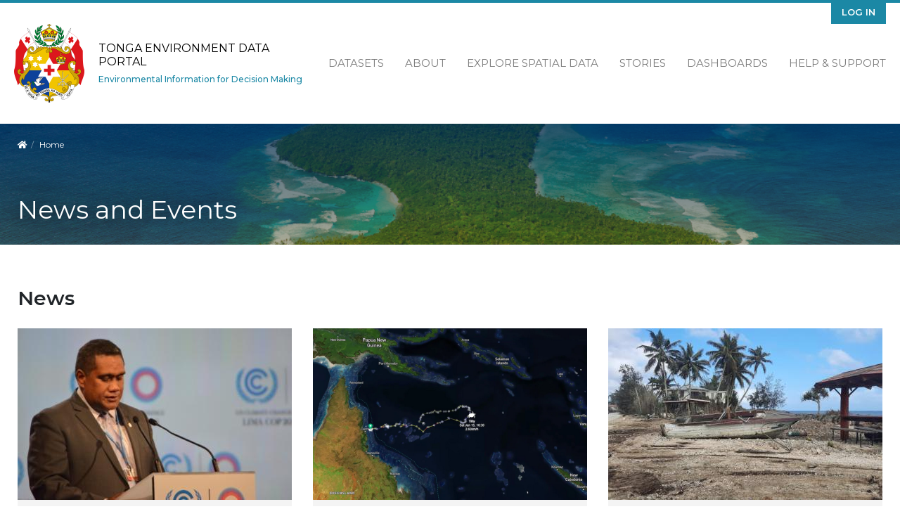

--- FILE ---
content_type: text/html; charset=UTF-8
request_url: https://tonga-data.sprep.org/news-and-events
body_size: 5583
content:
<!DOCTYPE html>
<html lang="en" dir="ltr">
<head>
  <meta charset="utf-8" />
<script async src="https://www.googletagmanager.com/gtag/js?id=UA-128098889-3"></script>
<script>window.dataLayer = window.dataLayer || [];function gtag(){dataLayer.push(arguments)};gtag("js", new Date());gtag("set", "developer_id.dMDhkMT", true);gtag("config", "UA-128098889-3", {"groups":"default","anonymize_ip":true,"page_placeholder":"PLACEHOLDER_page_path"});</script>
<meta name="Generator" content="Drupal 11 (https://www.drupal.org)" />
<meta name="MobileOptimized" content="width" />
<meta name="HandheldFriendly" content="true" />
<meta name="viewport" content="width=device-width, initial-scale=1.0" />
<link rel="icon" href="/themes/custom/inform_tonga/favicon.ico" type="image/vnd.microsoft.icon" />

    <title>News and Events | Tonga Environment Data Portal</title>
    <link rel="stylesheet" media="all" href="/core/modules/system/css/components/align.module.css?t5niko" />
<link rel="stylesheet" media="all" href="/core/modules/system/css/components/container-inline.module.css?t5niko" />
<link rel="stylesheet" media="all" href="/core/modules/system/css/components/clearfix.module.css?t5niko" />
<link rel="stylesheet" media="all" href="/core/modules/system/css/components/hidden.module.css?t5niko" />
<link rel="stylesheet" media="all" href="/core/modules/system/css/components/item-list.module.css?t5niko" />
<link rel="stylesheet" media="all" href="/core/modules/system/css/components/js.module.css?t5niko" />
<link rel="stylesheet" media="all" href="/core/modules/system/css/components/position-container.module.css?t5niko" />
<link rel="stylesheet" media="all" href="/core/modules/system/css/components/reset-appearance.module.css?t5niko" />
<link rel="stylesheet" media="all" href="/core/modules/views/css/views.module.css?t5niko" />
<link rel="stylesheet" media="all" href="/themes/custom/inform_base/assets/css/mmenu.css?t5niko" />
<link rel="stylesheet" media="all" href="/profiles/contrib/ekan/themes/ekan_theme/assets/css/ekan_icons.style.css?t5niko" />
<link rel="stylesheet" media="all" href="/themes/custom/inform_base/assets/css/inform_base.bootstrap.css?t5niko" />
<link rel="stylesheet" media="all" href="/themes/custom/inform_base/assets/css/inform_base.style.css?t5niko" />
<link rel="stylesheet" media="all" href="/themes/custom/inform_base/assets/css/inform_base.old.css?t5niko" />
<link rel="stylesheet" media="all" href="/themes/custom/inform_tonga/assets/css/inform_tonga.style.css?t5niko" />

      
        </head>
<body class="path-news-and-events">
<a href="#main-content" class="visually-hidden focusable">
  Skip to main content
</a>

  <div class="dialog-off-canvas-main-canvas" data-off-canvas-main-canvas>
    <div class="page">
  <div id="share-bar"></div>

  


<nav id="main-navbar" class="navbar">
      <div class="container">
  
                <div id="branding">
            
  <div class="block block--inform-tonga-sitebranding-2">

  
    

      <a href="/" class="navbar-brand" aria-label="Tonga Environment Data Portal">

            <img id="site-logo" src="/themes/custom/inform_tonga/logo.png" alt="Tonga Environment Data Portal logo">

      <div class="site-name-wrapper">
        <span class="site-name">Tonga Environment Data Portal</span>
        <span class="site-slogan">Environmental Information for Decision Making</span>
      </div>
    </a>
  
  </div>




        </div>
          
  <button id="mobile-menu-toggler" class="navbar-toggler hamburger hamburger--spin" type="button" aria-label="Menu" aria-controls="navigation">
      <span class="hamburger-box">
        <span class="hamburger-inner"></span>
      </span>
  </button>

                  <div id="secondary-menu">
            
  <div class="block block--inform-tonga-useraccountmenu">

  
    

      
  


  <ul region="secondary_menu" class="nav navbar-nav">
                                          <li class="nav-item dropdown">
                      <a href="/user/login" class="nav-link" data-drupal-link-system-path="user/login">Log in</a>
                              </li>
            </ul>

  
  </div>


        </div>
          
                  <div id="main-menu">
            
  <div class="block block--inform-tonga-mainnavigation">

  
    

      
  


  <ul region="main_menu" class="nav">
                                          <li class="nav-item  ">
                      <a href="/search?f%5B0%5D=content_type%3Adataset.dataset" data-drupal-link-query="{&quot;f&quot;:[&quot;content_type:dataset.dataset&quot;]}" data-drupal-link-system-path="search">Datasets</a>
                  </li>
                                      <li class="nav-item  ">
                      <a href="/about">About</a>
                  </li>
                                      <li class="nav-item  ">
                      <a href="https://map.pacificdata.org/#share=s-fKGRsz2wMj0dKQNK7T3sKObPPah">Explore Spatial Data</a>
                  </li>
                                      <li class="nav-item  ">
                      <a href="/stories" data-drupal-link-system-path="stories">Stories</a>
                  </li>
                                      <li class="nav-item  ">
                      <a href="/search?s=&amp;f%5B0%5D=content_type%3Anode.data_dashboard" data-drupal-link-query="{&quot;f&quot;:[&quot;content_type:node.data_dashboard&quot;],&quot;s&quot;:&quot;&quot;}" data-drupal-link-system-path="search">Dashboards</a>
                  </li>
                                      <li class="nav-item  ">
                      <a href="https://pacific-data.sprep.org/data-dashboard/help-support">Help &amp; Support</a>
                  </li>
            </ul>


  
  </div>


        </div>
          
      </div>
  </nav>

  <div id="content-header">
    <div class="overlay">
      <div class="container">

        
                        <div id="block-inform-tonga-breadcrumbs" class="block block-system block-system-breadcrumb-block">
  
    
        <nav aria-label="breadcrumb" class="">
    <ol class="breadcrumb">
      <li class="home-link"><a href="/"><i class="fa fa fa-home" aria-hidden="true"></i><span> Home</span></a></li>
              <li class="breadcrumb-item ">
                      <a href="/">Home</a>
                  </li>
          </ol>
  </nav>

  </div>


          
          <div id="title-wrapper" class="row">
            <div class="col-md-4 col-lg-3 sidebar-top">&nbsp;</div>
            <div class="col-md-8 col-lg-9 text">
              <div class="node-info">
                
                
                  <div id="block-inform-tonga-page-title" class="block block-core block-page-title-block">
  
    
      
  <h1 class="display-4">News and Events</h1>


  </div>



              </div>
            </div>
          </div>
              </div>
    </div>
  </div>


      <main class="pt-5 pb-5">
      
      <div class="container">
        <div class="page_main-content ">

          
          
                      <div  class="page__content main-content">
              
                <div data-drupal-messages-fallback class="hidden"></div>
<div id="news-block"  class="views-element-container block block-views block-views-blockfeatured-content-block-2" id="block-views-block-featured-content-block-2-19">
  
      <h2>News</h2>
    
      <div region="content"><div class="block-featured-content row js-view-dom-id-a6689b761555d97a1f912721bd91fe8a76fee41c176c83c0891382257fc6f809">
  
  
  

  
  
  

      <div class="col-12 col-md-4 views-row">
<a href="/news/tonga-chairs-3rd-sprep-executive-board-meeting-encourages-active-engagement-members" class="featured-item">
  <div class="burns-wrapper">
      
<img loading="lazy" src="/sites/default/files/styles/teaser_image/public/2022-09/Paula%20Mau_0.jpeg?itok=ATrErwpf" width="390" height="244" alt="Paula Mau" class="img-fluid" />



    
    
    
  </div>





  <div class="text">
    <div class="content-info">
      <span class="content-type">News</span>
      <span class="datestamp">
           <time datetime="2022-09-12T22:22:08+00:00">12 September 2022</time>


      </span>
    </div>

    <h3>Tonga Chairs 3rd SPREP Executive Board Meeting, encourages active engagement from members </h3>
    
    
    
    <p>08 September 2022, Apia, Samoa - Tonga has been appointed to Chair the 3rd Secretariat of the Pacific Regional Environment Programme’s (SPREP) Executive Board meeting taking place on 08 September – 09 September 2022.</p>
  </div>
</a>


</div>
    <div class="col-12 col-md-4 views-row">
<a href="/news/turtles-u-turn-days-tongan-volcanic-eruption-captured-satellite-imagery" class="featured-item">
  <div class="burns-wrapper">
      
<img loading="lazy" src="/sites/default/files/styles/teaser_image/public/2022-02/ctizens%20of%20great%20barrier%20reed.PNG?itok=zIPvdka8" width="390" height="244" alt="Image By : Citizens of the Great Barrier Reef" class="img-fluid" />



    
    
    
  </div>





  <div class="text">
    <div class="content-info">
      <span class="content-type">News</span>
      <span class="datestamp">
           <time datetime="2022-02-07T22:08:03+00:00">07 February 2022</time>


      </span>
    </div>

    <h3>Turtle&#039;s U-turn days before Tongan volcanic eruption captured by satellite imagery</h3>
    
    
    
    <p>A turtle released after nearly three years of rehabilitation has had another lucky escape — performing a giant U-turn just before January's&nbsp;volcanic eruption in Tonga.&nbsp;</p>
  </div>
</a>


</div>
    <div class="col-12 col-md-4 views-row">
<a href="/news/sprep-offers-environmental-assistance-aftermath-tonga-volcano-and-tsunami" class="featured-item">
  <div class="burns-wrapper">
      
<img loading="lazy" src="/sites/default/files/styles/teaser_image/public/2022-02/The%20volcano%20and%20tsunami%20devastated%20the%20Kingdom%20of%20Tonga.jpeg?itok=gvR2tvtK" width="390" height="244" alt="tsunami aftermath tonga" class="img-fluid" />



    
    
    
  </div>





  <div class="text">
    <div class="content-info">
      <span class="content-type">News</span>
      <span class="datestamp">
           <time datetime="2022-02-04T01:33:00+00:00">04 February 2022</time>


      </span>
    </div>

    <h3>SPREP offers environmental assistance in the aftermath of the Tonga volcano and tsunami</h3>
    
    
    
    <p>The Secretariat of the Pacific Regional Environment Programme (SPREP) is deeply concerned about the impact of the Hunga Tonga - Hunga Ha’apai underwater volcano eruption, and tsunami, on the people of the Kingdom of Tonga.</p>
  </div>
</a>


</div>
    <div class="col-12 col-md-4 views-row">
<a href="/news/tsunami-models-underestimated-shockwave-tonga-eruption-expert" class="featured-item">
  <div class="burns-wrapper">
      
<img loading="lazy" src="/sites/default/files/styles/teaser_image/public/2022-02/eight_col_Tonga_tsunami.jpg?itok=bzPvn4x2" width="390" height="244" alt="tsunami tonga" class="img-fluid" />



    
    
    
  </div>





  <div class="text">
    <div class="content-info">
      <span class="content-type">News</span>
      <span class="datestamp">
           <time datetime="2022-02-02T19:49:20+00:00">02 February 2022</time>


      </span>
    </div>

    <h3>Tsunami models underestimated shockwave from Tonga eruption - expert</h3>
    
    
    
    <p>A tsunami expert says forecasting models and warning systems designed to assess earthquake-triggered waves did not account for the boosting effects of the shockwave from the recent Tonga volcanic eruption.</p>
  </div>
</a>


</div>
    <div class="col-12 col-md-4 views-row">
<a href="/news/scientists-warn-tonga-eruption-may-damage-environment-years" class="featured-item">
  <div class="burns-wrapper">
      
<img loading="lazy" src="/sites/default/files/styles/teaser_image/public/2022-01/BNEe9CvN4Kq5MiFFRjQqJb-970-80.gif?itok=USnRHMOb" width="390" height="244" alt="GIF" class="img-fluid" />



    
    
    
  </div>





  <div class="text">
    <div class="content-info">
      <span class="content-type">News</span>
      <span class="datestamp">
           <time datetime="2022-01-28T02:08:23+00:00">28 January 2022</time>


      </span>
    </div>

    <h3>Scientists warn Tonga eruption may damage environment for years</h3>
    
    
    
    <p>The volcanic eruption that destroyed a small island in Polynesia on Saturday (Jan. 15) injected a huge amount of ash into a record altitude but won't cause any disruption to Earth's climate, experts said.</p>
  </div>
</a>


</div>
    <div class="col-12 col-md-4 views-row">
<a href="/news/tonga-volcano-and-tsunami-response-usaidbha-response-summary" class="featured-item">
  <div class="burns-wrapper">
      
<img loading="lazy" src="/sites/default/files/styles/teaser_image/public/2022-01/UNOSAT_HungaTonga_HungaHaapai_TimeLapseVolcano_VO202201015TON_1.png?itok=0dKJdEX_" width="390" height="244" alt="UNOSTAT" class="img-fluid" />



    
    
    
  </div>





  <div class="text">
    <div class="content-info">
      <span class="content-type">News</span>
      <span class="datestamp">
           <time datetime="2022-01-28T01:59:52+00:00">28 January 2022</time>


      </span>
    </div>

    <h3>Tonga – Volcano and Tsunami Response: USAID/BHA Response Summary </h3>
    
    
    
    <p>The ETC in the Pacific was activated in 2016 under the structure of the Pacific Humanitarian Team (PHT) to support telecommunications preparedness in the region.</p>
  </div>
</a>


</div>
    <div class="col-12 col-md-4 views-row">
<a href="/news/tsunami-tonga-underlines-importance-investing-early-warning-systems" class="featured-item">
  <div class="burns-wrapper">
      
<img loading="lazy" src="/sites/default/files/styles/teaser_image/public/2022-01/_122856381_mediaitem122832644.jpg?itok=c6gIM3WD" width="390" height="244" alt="tsunami" class="img-fluid" />



    
    
    
  </div>





  <div class="text">
    <div class="content-info">
      <span class="content-type">News</span>
      <span class="datestamp">
           <time datetime="2022-01-28T01:54:58+00:00">28 January 2022</time>


      </span>
    </div>

    <h3>Tsunami in Tonga underlines importance of investing in early warning systems</h3>
    
    
    
    <p>The UN Secretary-General’s Special Representative for Disaster Risk Reduction, Mami Mizutori, today extended her condolences to all those affected by the volcanic eruption and tsunami in Tonga and urged greater investment in early warning systems and resilient infrastructure, </p>
  </div>
</a>


</div>
    <div class="col-12 col-md-4 views-row">
<a href="/news/tongas-export-crops-survived-tsunami-could-be-destroyed-volcanic-ash" class="featured-item">
  <div class="burns-wrapper">
      
<img loading="lazy" src="/sites/default/files/styles/teaser_image/public/2022-01/1642466005834.jpg?itok=5YtZKpnW" width="390" height="244" alt="vanilla" class="img-fluid" />



    
    
    
  </div>





  <div class="text">
    <div class="content-info">
      <span class="content-type">News</span>
      <span class="datestamp">
           <time datetime="2022-01-27T20:09:11+00:00">27 January 2022</time>


      </span>
    </div>

    <h3>Tonga&#039;s export crops that survived the tsunami could be destroyed by volcanic ash</h3>
    
    
    
    <p>A vanilla importer, Heilala Vanilla, says its crops in Tonga survived the tsunami, but volcanic ash could destroy the plantation.</p>
<p>Vanilla is one of the island nation’s biggest exports.</p>
  </div>
</a>


</div>
    <div class="col-12 col-md-4 views-row">
<a href="/news/tonga-eruption-light-rainfall-could-make-ash-dangerous" class="featured-item">
  <div class="burns-wrapper">
      
<img loading="lazy" src="/sites/default/files/styles/teaser_image/public/2022-01/news.PNG?itok=AfHF5Phr" width="390" height="244" alt="satellite images" class="img-fluid" />



    
    
    
  </div>





  <div class="text">
    <div class="content-info">
      <span class="content-type">News</span>
      <span class="datestamp">
           <time datetime="2022-01-24T23:52:07+00:00">24 January 2022</time>


      </span>
    </div>

    <h3>Tonga eruption: light rainfall could make ash dangerous</h3>
    
    
    
    <p>The effects of the volcanic eruption in Tonga could be worsened by light rainfall, experts are warning.</p>
  </div>
</a>


</div>

    
  
  <nav class="mt-3" role="navigation" aria-labelledby="pagination-heading">
    <h4 id="pagination-heading" class="visually-hidden">Pagination</h4>
    <ul class="pagination pager__items js-pager__items  justify-content-center">
                                                

              <li class="page-item disabled">
          <span class="page-link">Page 1</span>        </li>
      
                                <li class="page-item pager__item pager__item--next">
          <a href="/news-and-events?page=1" title="Go to next page" rel="next" class="page-link">
            <span class="visually-hidden">Next page</span>
            <span aria-hidden="true">››</span>
          </a>
        </li>
                      </ul>
  </nav>


  
  

  
  
</div>
</div>

  </div>


              
            </div>
                  </div>
      </div>
    </main>

  
  <footer id="page-footer">
  <div class="motif-overlay"></div>
  <div class="container">
    <div class="sponsor-logos">
      <a class="gef logo" href="https://www.thegef.org//" target="blank">
        <img src="/themes/custom/inform_base/assets/images/gef-logo.png" title="Global Environment Facility" alt="Global Environment Facility Logo" />
      </a>
      <a class="enenvironment logo" href="https://www.unenvironment.org" target="blank">
        <img src="/themes/custom/inform_base/assets/images/unenvironment-logo.png" title="United Nations Environment Programme" alt="United Nations Environment Programme Logo" />
      </a>
      <a class="sprep logo" href="https://www.sprep.org" target="blank">
        <img src="/themes/custom/inform_base/assets/images/sprep-logo.png" title="Pacific Regional Environment Programme" alt="Pacific Regional Environment Programme Logo" />
      </a>
      <a class="inform logo" href="https://www.sprep.org/inform" target="blank">
        <img src = "/themes/custom/inform_base/assets/images/inform-logo.png" title = "Inform Project" alt = "Inform Project Logo" />
      </a >
      <a class="spc logo" href="https://www.spc.int" target="blank">
        <img src = "/themes/custom/inform_base/assets/images/spc-logo.png" title = "Pacific Community" alt = "SPC Logo" />
      </a >
      <a class="pdh logo" href="https://www.pacificdata.org" target="blank">
        <img src = "/themes/custom/inform_base/assets/images/pdh-logo.png" title = "Pacific Data Hub" alt = "Pacific Data Hub Logo" />
      </a >
      <small class="copyright pull-left">
                <p>Supported by the SPREP Inform project.</p>
              </small>
    </div>
  </div>
</footer>

      <div id="page--mobile-menu">  
  <div class="block block--inform-tonga-main-menu-off-canvas">

  
    

      

  


<form method="GET" action="/search" class="mobile-search-bar">

   <input type="text" name="s" placeholder="Search"/>

  <input class="submit" type="submit" value="&#xf002">

 </form>

  <ul region="mobile_menu" class="nav">
                                          <li class="nav-item ">
                      <a href="/search?f%5B0%5D=content_type%3Adataset.dataset" data-drupal-link-query="{&quot;f&quot;:[&quot;content_type:dataset.dataset&quot;]}" data-drupal-link-system-path="search">Datasets</a>
                  </li>
                                      <li class="nav-item ">
                      <a href="/about">About</a>
                  </li>
                                      <li class="nav-item ">
                      <a href="https://map.pacificdata.org/#share=s-fKGRsz2wMj0dKQNK7T3sKObPPah">Explore Spatial Data</a>
                  </li>
                                      <li class="nav-item ">
                      <a href="/stories" data-drupal-link-system-path="stories">Stories</a>
                  </li>
                                      <li class="nav-item ">
                      <a href="/search?s=&amp;f%5B0%5D=content_type%3Anode.data_dashboard" data-drupal-link-query="{&quot;f&quot;:[&quot;content_type:node.data_dashboard&quot;],&quot;s&quot;:&quot;&quot;}" data-drupal-link-system-path="search">Dashboards</a>
                  </li>
                                      <li class="nav-item ">
                      <a href="https://pacific-data.sprep.org/data-dashboard/help-support">Help &amp; Support</a>
                  </li>
            </ul>

<div class="useraccount-side">

  <div class="block block--inform-regional-useraccountmenu-2">

  
    

      
  


  <ul region="navbar_branding" class="nav navbar-nav">
                                          <li class="nav-item dropdown">
                      <a href="/user/login" class="nav-link" data-drupal-link-system-path="user/login">Log in</a>
                              </li>
            </ul>

  
  </div>

</div>

  
  </div>

</div>
  
</div>

  </div>


<script type="application/json" data-drupal-selector="drupal-settings-json">{"path":{"baseUrl":"\/","pathPrefix":"","currentPath":"news-and-events","currentPathIsAdmin":false,"isFront":false,"currentLanguage":"en"},"pluralDelimiter":"\u0003","suppressDeprecationErrors":true,"google_analytics":{"account":"UA-128098889-3","trackOutbound":true,"trackMailto":true,"trackTel":true,"trackDownload":true,"trackDownloadExtensions":"7z|aac|arc|arj|asf|asx|avi|bin|csv|doc(x|m)?|dot(x|m)?|exe|flv|gif|gz|gzip|hqx|jar|jpe?g|js|mp(2|3|4|e?g)|mov(ie)?|msi|msp|pdf|phps|png|ppt(x|m)?|pot(x|m)?|pps(x|m)?|ppam|sld(x|m)?|thmx|qtm?|ra(m|r)?|sea|sit|tar|tgz|torrent|txt|wav|wma|wmv|wpd|xls(x|m|b)?|xlt(x|m)|xlam|xml|z|zip"},"user":{"uid":0,"permissionsHash":"09670386ff89881489ae978ac759199d6398a0e48cce49533f97bc1d9566fb10"}}</script>
<script src="/core/assets/vendor/jquery/jquery.min.js?v=4.0.0-rc.1"></script>
<script src="/core/misc/drupalSettingsLoader.js?v=11.2.8"></script>
<script src="/core/misc/drupal.js?v=11.2.8"></script>
<script src="/core/misc/drupal.init.js?v=11.2.8"></script>
<script src="/modules/contrib/google_analytics/js/google_analytics.js?v=11.2.8"></script>
<script src="/themes/custom/inform_base/assets/js/inform_mmenu.script.js?t5niko"></script>
<script src="/themes/custom/inform_base/assets/js/bootstrap.js?t5niko"></script>
<script src="/themes/custom/inform_base/assets/js/jquery-social-share-bar.js?t5niko"></script>
<script src="/themes/custom/inform_base/assets/js/inform_base.script.js?t5niko"></script>

<script defer src="https://static.cloudflareinsights.com/beacon.min.js/vcd15cbe7772f49c399c6a5babf22c1241717689176015" integrity="sha512-ZpsOmlRQV6y907TI0dKBHq9Md29nnaEIPlkf84rnaERnq6zvWvPUqr2ft8M1aS28oN72PdrCzSjY4U6VaAw1EQ==" data-cf-beacon='{"version":"2024.11.0","token":"90edccd6c1fd43b79bb24844081f5e7c","server_timing":{"name":{"cfCacheStatus":true,"cfEdge":true,"cfExtPri":true,"cfL4":true,"cfOrigin":true,"cfSpeedBrain":true},"location_startswith":null}}' crossorigin="anonymous"></script>
</body>
</html>
